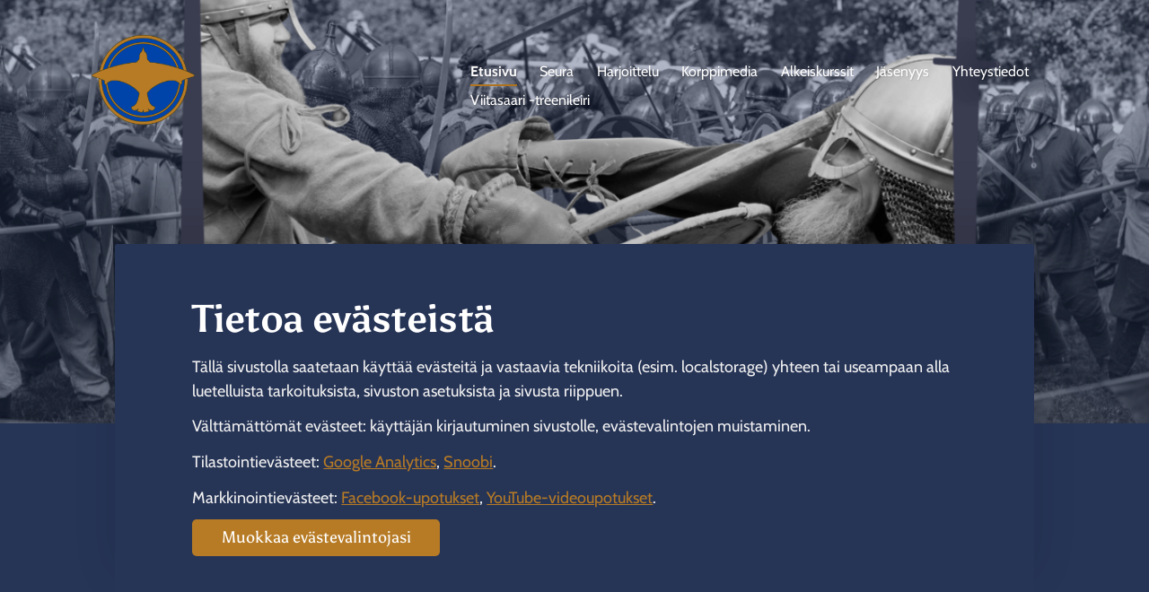

--- FILE ---
content_type: text/css
request_url: https://fonts.avoine.com/fonts/asul/ya.css
body_size: 834
content:
/* asul-latin-400-normal */
@font-face {
  font-family: 'Asul';
  font-style: normal;
  font-display: var(--fontsource-display, swap);
  font-weight: 400;
  src: url(./files/asul-latin-400-normal.woff2) format('woff2'), url(./files/asul-latin-400-normal.woff) format('woff');
  unicode-range: U+0000-00FF,U+0131,U+0152-0153,U+02BB-02BC,U+02C6,U+02DA,U+02DC,U+0300-0301,U+0303-0304,U+0308-0309,U+0323,U+0329,U+2000-206F,U+2074,U+20AC,U+2122,U+2191,U+2193,U+2212,U+2215,U+FEFF,U+FFFD;
}/* asul-latin-700-normal */
@font-face {
  font-family: 'Asul';
  font-style: normal;
  font-display: var(--fontsource-display, swap);
  font-weight: 700;
  src: url(./files/asul-latin-700-normal.woff2) format('woff2'), url(./files/asul-latin-700-normal.woff) format('woff');
  unicode-range: U+0000-00FF,U+0131,U+0152-0153,U+02BB-02BC,U+02C6,U+02DA,U+02DC,U+0300-0301,U+0303-0304,U+0308-0309,U+0323,U+0329,U+2000-206F,U+2074,U+20AC,U+2122,U+2191,U+2193,U+2212,U+2215,U+FEFF,U+FFFD;
}

--- FILE ---
content_type: text/css
request_url: https://fonts.avoine.com/fonts/cabin/ya.css
body_size: 355
content:
/* cabin-vietnamese-400-normal */
@font-face {
  font-family: 'Cabin';
  font-style: normal;
  font-display: var(--fontsource-display, swap);
  font-weight: 400;
  src: url(./files/cabin-vietnamese-400-normal.woff2) format('woff2'), url(./files/cabin-vietnamese-400-normal.woff) format('woff');
  unicode-range: U+0102-0103,U+0110-0111,U+0128-0129,U+0168-0169,U+01A0-01A1,U+01AF-01B0,U+0300-0301,U+0303-0304,U+0308-0309,U+0323,U+0329,U+1EA0-1EF9,U+20AB;
}

/* cabin-latin-ext-400-normal */
@font-face {
  font-family: 'Cabin';
  font-style: normal;
  font-display: var(--fontsource-display, swap);
  font-weight: 400;
  src: url(./files/cabin-latin-ext-400-normal.woff2) format('woff2'), url(./files/cabin-latin-ext-400-normal.woff) format('woff');
  unicode-range: U+0100-02AF,U+0300-0301,U+0303-0304,U+0308-0309,U+0323,U+0329,U+1E00-1EFF,U+2020,U+20A0-20AB,U+20AD-20CF,U+2113,U+2C60-2C7F,U+A720-A7FF;
}

/* cabin-latin-400-normal */
@font-face {
  font-family: 'Cabin';
  font-style: normal;
  font-display: var(--fontsource-display, swap);
  font-weight: 400;
  src: url(./files/cabin-latin-400-normal.woff2) format('woff2'), url(./files/cabin-latin-400-normal.woff) format('woff');
  unicode-range: U+0000-00FF,U+0131,U+0152-0153,U+02BB-02BC,U+02C6,U+02DA,U+02DC,U+0300-0301,U+0303-0304,U+0308-0309,U+0323,U+0329,U+2000-206F,U+2074,U+20AC,U+2122,U+2191,U+2193,U+2212,U+2215,U+FEFF,U+FFFD;
}/* cabin-vietnamese-400-italic */
@font-face {
  font-family: 'Cabin';
  font-style: italic;
  font-display: var(--fontsource-display, swap);
  font-weight: 400;
  src: url(./files/cabin-vietnamese-400-italic.woff2) format('woff2'), url(./files/cabin-vietnamese-400-italic.woff) format('woff');
  unicode-range: U+0102-0103,U+0110-0111,U+0128-0129,U+0168-0169,U+01A0-01A1,U+01AF-01B0,U+0300-0301,U+0303-0304,U+0308-0309,U+0323,U+0329,U+1EA0-1EF9,U+20AB;
}

/* cabin-latin-ext-400-italic */
@font-face {
  font-family: 'Cabin';
  font-style: italic;
  font-display: var(--fontsource-display, swap);
  font-weight: 400;
  src: url(./files/cabin-latin-ext-400-italic.woff2) format('woff2'), url(./files/cabin-latin-ext-400-italic.woff) format('woff');
  unicode-range: U+0100-02AF,U+0300-0301,U+0303-0304,U+0308-0309,U+0323,U+0329,U+1E00-1EFF,U+2020,U+20A0-20AB,U+20AD-20CF,U+2113,U+2C60-2C7F,U+A720-A7FF;
}

/* cabin-latin-400-italic */
@font-face {
  font-family: 'Cabin';
  font-style: italic;
  font-display: var(--fontsource-display, swap);
  font-weight: 400;
  src: url(./files/cabin-latin-400-italic.woff2) format('woff2'), url(./files/cabin-latin-400-italic.woff) format('woff');
  unicode-range: U+0000-00FF,U+0131,U+0152-0153,U+02BB-02BC,U+02C6,U+02DA,U+02DC,U+0300-0301,U+0303-0304,U+0308-0309,U+0323,U+0329,U+2000-206F,U+2074,U+20AC,U+2122,U+2191,U+2193,U+2212,U+2215,U+FEFF,U+FFFD;
}/* cabin-vietnamese-700-normal */
@font-face {
  font-family: 'Cabin';
  font-style: normal;
  font-display: var(--fontsource-display, swap);
  font-weight: 700;
  src: url(./files/cabin-vietnamese-700-normal.woff2) format('woff2'), url(./files/cabin-vietnamese-700-normal.woff) format('woff');
  unicode-range: U+0102-0103,U+0110-0111,U+0128-0129,U+0168-0169,U+01A0-01A1,U+01AF-01B0,U+0300-0301,U+0303-0304,U+0308-0309,U+0323,U+0329,U+1EA0-1EF9,U+20AB;
}

/* cabin-latin-ext-700-normal */
@font-face {
  font-family: 'Cabin';
  font-style: normal;
  font-display: var(--fontsource-display, swap);
  font-weight: 700;
  src: url(./files/cabin-latin-ext-700-normal.woff2) format('woff2'), url(./files/cabin-latin-ext-700-normal.woff) format('woff');
  unicode-range: U+0100-02AF,U+0300-0301,U+0303-0304,U+0308-0309,U+0323,U+0329,U+1E00-1EFF,U+2020,U+20A0-20AB,U+20AD-20CF,U+2113,U+2C60-2C7F,U+A720-A7FF;
}

/* cabin-latin-700-normal */
@font-face {
  font-family: 'Cabin';
  font-style: normal;
  font-display: var(--fontsource-display, swap);
  font-weight: 700;
  src: url(./files/cabin-latin-700-normal.woff2) format('woff2'), url(./files/cabin-latin-700-normal.woff) format('woff');
  unicode-range: U+0000-00FF,U+0131,U+0152-0153,U+02BB-02BC,U+02C6,U+02DA,U+02DC,U+0300-0301,U+0303-0304,U+0308-0309,U+0323,U+0329,U+2000-206F,U+2074,U+20AC,U+2122,U+2191,U+2193,U+2212,U+2215,U+FEFF,U+FFFD;
}/* cabin-vietnamese-700-italic */
@font-face {
  font-family: 'Cabin';
  font-style: italic;
  font-display: var(--fontsource-display, swap);
  font-weight: 700;
  src: url(./files/cabin-vietnamese-700-italic.woff2) format('woff2'), url(./files/cabin-vietnamese-700-italic.woff) format('woff');
  unicode-range: U+0102-0103,U+0110-0111,U+0128-0129,U+0168-0169,U+01A0-01A1,U+01AF-01B0,U+0300-0301,U+0303-0304,U+0308-0309,U+0323,U+0329,U+1EA0-1EF9,U+20AB;
}

/* cabin-latin-ext-700-italic */
@font-face {
  font-family: 'Cabin';
  font-style: italic;
  font-display: var(--fontsource-display, swap);
  font-weight: 700;
  src: url(./files/cabin-latin-ext-700-italic.woff2) format('woff2'), url(./files/cabin-latin-ext-700-italic.woff) format('woff');
  unicode-range: U+0100-02AF,U+0300-0301,U+0303-0304,U+0308-0309,U+0323,U+0329,U+1E00-1EFF,U+2020,U+20A0-20AB,U+20AD-20CF,U+2113,U+2C60-2C7F,U+A720-A7FF;
}

/* cabin-latin-700-italic */
@font-face {
  font-family: 'Cabin';
  font-style: italic;
  font-display: var(--fontsource-display, swap);
  font-weight: 700;
  src: url(./files/cabin-latin-700-italic.woff2) format('woff2'), url(./files/cabin-latin-700-italic.woff) format('woff');
  unicode-range: U+0000-00FF,U+0131,U+0152-0153,U+02BB-02BC,U+02C6,U+02DA,U+02DC,U+0300-0301,U+0303-0304,U+0308-0309,U+0323,U+0329,U+2000-206F,U+2074,U+20AC,U+2122,U+2191,U+2193,U+2212,U+2215,U+FEFF,U+FFFD;
}